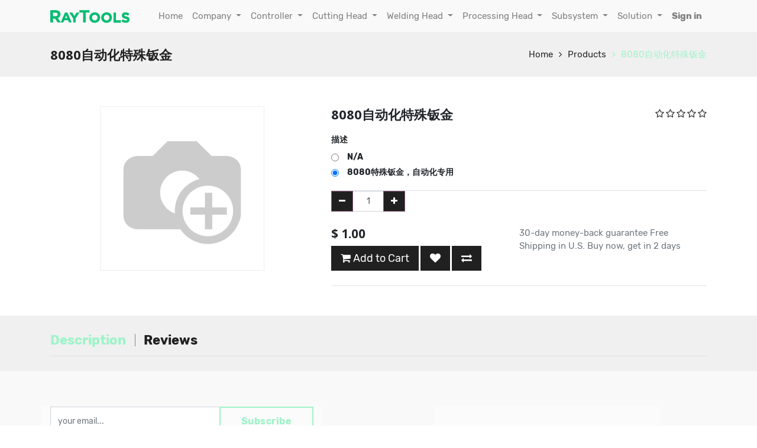

--- FILE ---
content_type: text/html; charset=utf-8
request_url: https://www.raytools.ch/shop/product/8080zi-dong-hua-te-shu-ban-jin-21659
body_size: 41639
content:


        
        
        

        
        <!DOCTYPE html>
        <html data-oe-company-name="Raytools" lang="en-US" data-website-id="2">
            <head>
                <meta charset="utf-8"/>
                <meta http-equiv="X-UA-Compatible" content="IE=edge,chrome=1"/>
                <meta name="viewport" content="width=device-width, initial-scale=1, user-scalable=no"/>
                <meta name="google-site-verification" content="t-TaKrcYCpI1C6RGbTZaDuG5QGImZ6doORYK_7aVtCE"/>
                <title>8080自动化特殊钣金 | Raytools</title>
                <link type="image/x-icon" rel="shortcut icon" href="/web/image/website/2/favicon/"/>

                <script type="text/javascript">
                    var odoo = {
                        csrf_token: "2633e4bf2b2be347a073cb699e327e3f152d4672o",
                    };
                </script>

                
            <meta name="generator" content="Odoo"/>

            
            
            
            
            
            
                
                
                
                    
                        <meta property="og:description"/>
                    
                        <meta property="og:url" content="http://www.raytools.ch/shop/product/8080zi-dong-hua-te-shu-ban-jin-21659"/>
                    
                        <meta property="og:image" content="http://www.raytools.ch/web/image/product.template/21659/image"/>
                    
                        <meta property="og:type" content="website"/>
                    
                        <meta property="og:title" content="8080自动化特殊钣金"/>
                    
                        <meta property="og:site_name" content="Raytools"/>
                    
                
                
                
                    
                        <meta name="twitter:image" content="http://www.raytools.ch/web/image/product.template/21659/image"/>
                    
                        <meta name="twitter:card" content="summary_large_image"/>
                    
                        <meta name="twitter:title" content="8080自动化特殊钣金"/>
                    
                        <meta name="twitter:description"/>
                    
                
            

            
            
                
                    <link rel="alternate" hreflang="en" href="http://www.raytools.ch/shop/product/8080zi-dong-hua-te-shu-ban-jin-21659"/>
                
            

            <script type="text/javascript">
                odoo.session_info = {
                    is_admin: false,
                    is_system: false,
                    is_frontend: true,
                    translationURL: '/website/translations',
                    is_website_user: true,
                    user_id: 4
                };
                
                (function(w,d,s,l,i){
                      w[l]=w[l]||[];w[l].push({
                        'gtm.start':new Date().getTime(),event:'gtm.js'
                      });
                      var f=d.getElementsByTagName(s)[0],
                      j=d.createElement(s),
                      dl=l!='dataLayer'?'&l='+l:'';
                      j.async=true;
                      j.src='https://www.googletagmanager.com/gtm.js?id='+i+dl;f.parentNode.insertBefore(j,f);
                    }
                  )(window,document,'script','dataLayer','GTM-MSHQ3ZZ5');
            </script>

            <link type="text/css" rel="stylesheet" href="/web/content/8232-78679aa/2/web.assets_common.0.css"/>
            <link type="text/css" rel="stylesheet" href="/web/content/9530-c449250/2/web.assets_frontend.0.css"/>
            <link type="text/css" rel="stylesheet" href="/web/content/9531-c449250/2/web.assets_frontend.1.css"/>
            <link type="text/css" rel="stylesheet" href="/web/content/9532-c449250/2/web.assets_frontend.2.css"/>
            
            
            

            <script type="text/javascript" src="/web/content/8233-78679aa/2/web.assets_common.js"></script>
            <script type="text/javascript" src="/web/content/8395-c449250/2/web.assets_frontend.js"></script>
            
            
            
        
            </head>
            <body>
                
            
        
            
        
        
            
                
                
            
        
        
    
    

            
            
      <noscript>
          <iframe src="https://www.googletagmanager.com/ns.html?id=GTM-MSHQ3ZZ5" height="0" width="0" style="display:none;visibility:hidden">
          </iframe>
        </noscript>
      
    
            
        <div id="wrapwrap" class="   ">
                
            
        <header class=" o_affix_enabled">
                    <nav class="navbar navbar-expand-md navbar-light bg-light">
                        <div class="container">
                            <a href="/" class="navbar-brand logo">
            <span role="img" aria-label="Logo of Raytools" title="Raytools"><img src="/web/image/res.company/1/logo?unique=181ed91" class="img img-fluid"/></span>
        </a>
    <button type="button" class="navbar-toggler" data-toggle="collapse" data-target="#top_menu_collapse">
                                <span class="navbar-toggler-icon"></span>
                            </button>
                            <div class="collapse navbar-collapse" id="top_menu_collapse">
                                <ul class="nav navbar-nav ml-auto text-right o_menu_loading" id="top_menu">
                                    
        
            
    
    <li class="nav-item">
        <a role="menuitem" href="/" class="nav-link ">
            <span>Home</span>
        </a>
    </li>
            
            
            
            
            
            
            
        
    

        
            
    
    
            
            
            
            
            
            
            
        
    <li class="nav-item dropdown ">
        <a data-toggle="dropdown" href="#" class="nav-link dropdown-toggle">
            <span>Company</span>
        </a>
        <ul class="dropdown-menu" role="menu">
            
                
    
    <li class="">
        <a role="menuitem" href="/about" class="dropdown-item ">
            <span>About</span>
        </a>
    </li>
            
            
            
            
            
            
            
        
    

            
                
    
    <li class="">
        <a role="menuitem" href="/blog/news-2" class="dropdown-item ">
            <span>News</span>
        </a>
    </li>
            
            
            
            
            
            
            
        
    

            
                
    
    <li class="">
        <a role="menuitem" href="/contact" class="dropdown-item ">
            <span>Request Form</span>
        </a>
    </li>
            
            
            
            
            
            
            
        
    

            
                
    
    <li class="">
        <a role="menuitem" href="/global-network" class="dropdown-item ">
            <span>Global Network</span>
        </a>
    </li>
            
            
            
            
            
            
            
        
    

            
        </ul>
    </li>

        
            
    
    
            
            
            
            
            
            
            
        
    <li class="nav-item dropdown ">
        <a data-toggle="dropdown" href="#" class="nav-link dropdown-toggle">
            <span>Controller</span>
        </a>
        <ul class="dropdown-menu" role="menu">
            
                
    
    <li class="">
        <a role="menuitem" href="/category/Flat Cutting" class="dropdown-item ">
            <span>Flat Cutting</span>
        </a>
    </li>
            
            
            
            
            
            
            
        
    

            
                
    
    <li class="">
        <a role="menuitem" href="/category/Tube Cutting" class="dropdown-item ">
            <span>Tube Cutting</span>
        </a>
    </li>
            
            
            
            
            
            
            
        
    

            
                
    
    <li class="">
        <a role="menuitem" href="/category/Flat &amp; Tube Cutting" class="dropdown-item ">
            <span>Flat &amp; Tube Cutting</span>
        </a>
    </li>
            
            
            
            
            
            
            
        
    

            
                
    
    <li class="">
        <a role="menuitem" href="/category/Welding" class="dropdown-item ">
            <span>Welding</span>
        </a>
    </li>
            
            
            
            
            
            
            
        
    

            
        </ul>
    </li>

        
            
    
    
            
            
            
            
            
            
            
        
    <li class="nav-item dropdown ">
        <a data-toggle="dropdown" href="#" class="nav-link dropdown-toggle">
            <span>Cutting Head</span>
        </a>
        <ul class="dropdown-menu" role="menu">
            
                
    
    <li class="">
        <a role="menuitem" href="/category/2D Cutting" class="dropdown-item ">
            <span>2D Cutting</span>
        </a>
    </li>
            
            
            
            
            
            
            
        
    

            
                
    
    <li class="">
        <a role="menuitem" href="/category/3D Cutting" class="dropdown-item ">
            <span>3D Cutting</span>
        </a>
    </li>
            
            
            
            
            
            
            
        
    

            
                
    
    <li class="">
        <a role="menuitem" href="/category/Micro Cutting" class="dropdown-item ">
            <span>Micro Cutting</span>
        </a>
    </li>
            
            
            
            
            
            
            
        
    

            
                
    
    <li class="">
        <a role="menuitem" href="/category/Multi-Axis Cutting" class="dropdown-item ">
            <span>Multi-Axis Cutting</span>
        </a>
    </li>
            
            
            
            
            
            
            
        
    

            
                
    
    <li class="">
        <a role="menuitem" href="/category/Robot Cutting" class="dropdown-item ">
            <span>Robot Cutting</span>
        </a>
    </li>
            
            
            
            
            
            
            
        
    

            
                
    
    <li class="">
        <a role="menuitem" href="/category/Discontinued" class="dropdown-item ">
            <span>Discontinued</span>
        </a>
    </li>
            
            
            
            
            
            
            
        
    

            
        </ul>
    </li>

        
            
    
    
            
            
            
            
            
            
            
        
    <li class="nav-item dropdown ">
        <a data-toggle="dropdown" href="#" class="nav-link dropdown-toggle">
            <span>Welding Head</span>
        </a>
        <ul class="dropdown-menu" role="menu">
            
                
    
    <li class="">
        <a role="menuitem" href="/category/Handheld Processing" class="dropdown-item ">
            <span>Handheld Processing</span>
        </a>
    </li>
            
            
            
            
            
            
            
        
    

            
                
    
    <li class="">
        <a role="menuitem" href="/category/Fixed Beam" class="dropdown-item ">
            <span>Fixed Beam</span>
        </a>
    </li>
            
            
            
            
            
            
            
        
    

            
                
    
    <li class="">
        <a role="menuitem" href="/category/Wobble Beam" class="dropdown-item ">
            <span>Wobble Beam</span>
        </a>
    </li>
            
            
            
            
            
            
            
        
    

            
                
    
    <li class="">
        <a role="menuitem" href="/category/Programmable Wobble Beam" class="dropdown-item ">
            <span>Programmable Wobble Beam</span>
        </a>
    </li>
            
            
            
            
            
            
            
        
    

            
                
    
    <li class="">
        <a role="menuitem" href="/category/Scan Beam" class="dropdown-item ">
            <span>Scan Beam</span>
        </a>
    </li>
            
            
            
            
            
            
            
        
    

            
                
    
    <li class="">
        <a role="menuitem" href="/category/Hybrid Beam" class="dropdown-item ">
            <span>Hybrid Beam</span>
        </a>
    </li>
            
            
            
            
            
            
            
        
    

            
        </ul>
    </li>

        
            
    
    
            
            
            
            
            
            
            
        
    <li class="nav-item dropdown ">
        <a data-toggle="dropdown" href="#" class="nav-link dropdown-toggle">
            <span>Processing Head</span>
        </a>
        <ul class="dropdown-menu" role="menu">
            
                
    
    <li class="">
        <a role="menuitem" href="/category/Cladding" class="dropdown-item ">
            <span>Cladding</span>
        </a>
    </li>
            
            
            
            
            
            
            
        
    

            
                
    
    <li class="">
        <a role="menuitem" href="/category/Cladding&amp;Welding" class="dropdown-item ">
            <span>Cladding&amp;Welding</span>
        </a>
    </li>
            
            
            
            
            
            
            
        
    

            
                
    
    <li class="">
        <a role="menuitem" href="/category/Cladding&amp;Hardening" class="dropdown-item ">
            <span>Cladding&amp;Hardening</span>
        </a>
    </li>
            
            
            
            
            
            
            
        
    

            
                
    
    <li class="">
        <a role="menuitem" href="/category/Cladding by Wire" class="dropdown-item ">
            <span>Cladding by Wire</span>
        </a>
    </li>
            
            
            
            
            
            
            
        
    

            
                
    
    <li class="">
        <a role="menuitem" href="/category/Powder Feeder" class="dropdown-item ">
            <span>Powder Feeder</span>
        </a>
    </li>
            
            
            
            
            
            
            
        
    

            
        </ul>
    </li>

        
            
    
    
            
            
            
            
            
            
            
        
    <li class="nav-item dropdown ">
        <a data-toggle="dropdown" href="#" class="nav-link dropdown-toggle">
            <span>Subsystem</span>
        </a>
        <ul class="dropdown-menu" role="menu">
            
                
    
    <li class="">
        <a role="menuitem" href="/category/Laser Cutting-Flat" class="dropdown-item ">
            <span>Laser Cutting-Flat</span>
        </a>
    </li>
            
            
            
            
            
            
            
        
    

            
                
    
    <li class="">
        <a role="menuitem" href="/category/Laser Cutting-Tube" class="dropdown-item ">
            <span>Laser Cutting-Tube</span>
        </a>
    </li>
            
            
            
            
            
            
            
        
    

            
                
    
    <li class="">
        <a role="menuitem" href="/category/Laser Cutting-Flat &amp; Tube" class="dropdown-item ">
            <span>Laser Cutting-Flat &amp; Tube</span>
        </a>
    </li>
            
            
            
            
            
            
            
        
    

            
                
    
    <li class="">
        <a role="menuitem" href="/category/Laser Welding-Robot" class="dropdown-item ">
            <span>Laser Welding-Robot</span>
        </a>
    </li>
            
            
            
            
            
            
            
        
    

            
        </ul>
    </li>

        
            
    
    
            
            
            
            
            
            
            
        
    <li class="nav-item dropdown ">
        <a data-toggle="dropdown" href="#" class="nav-link dropdown-toggle">
            <span>Solution</span>
        </a>
        <ul class="dropdown-menu" role="menu">
            
                
    
    <li class="">
        <a role="menuitem" href="/product/15198" class="dropdown-item ">
            <span>Robotic Fiber Laser Cutting Kit</span>
        </a>
    </li>
            
            
            
            
            
            
            
        
    

            
                
    
    <li class="">
        <a role="menuitem" href="/product/15199" class="dropdown-item ">
            <span>Robotic Fiber Laser Cutting Kit Pro</span>
        </a>
    </li>
            
            
            
            
            
            
            
        
    

            
                
    
    <li class="">
        <a role="menuitem" href="/product/15201" class="dropdown-item ">
            <span>Robotic CO2 Laser Cutting Cell</span>
        </a>
    </li>
            
            
            
            
            
            
            
        
    

            
                
    
    <li class="">
        <a role="menuitem" href="/product/15200" class="dropdown-item ">
            <span>Robotic Laser Welding Kit</span>
        </a>
    </li>
            
            
            
            
            
            
            
        
    

            
                
    
    <li class="">
        <a role="menuitem" href="/category/OLE" class="dropdown-item ">
            <span>Handheld Laser Welding Machine</span>
        </a>
    </li>
            
            
            
            
            
            
            
        
    

            
                
    
    <li class="">
        <a role="menuitem" href="/category/OLE" class="dropdown-item ">
            <span>Laser Welding Machine</span>
        </a>
    </li>
            
            
            
            
            
            
            
        
    

            
                
    
    <li class="">
        <a role="menuitem" href="/category/DynaTools" class="dropdown-item ">
            <span>High Precision Micro Laser Cutting Station</span>
        </a>
    </li>
            
            
            
            
            
            
            
        
    

            
        </ul>
    </li>

        
    
            
            <li class="nav-item divider d-none"></li> <li id="my_cart" class="nav-item d-none">
                <a href="/shop/cart" class="nav-link">
                    <i class="fa fa-shopping-cart"></i>
                    My Cart <sup class="my_cart_quantity badge badge-primary"></sup>
                </a>
            </li>
            
                
                <li id="my_wish" class="nav-item" style="display:none;">
                    <a href="/shop/wishlist" class="nav-link">
                        <i class="fa fa-heart"></i>
                        Wishlist <sup class="my_wish_quantity o_animate_blink badge badge-primary">0</sup>
                    </a>
                </li>
            
        
            
        
        
                                    
                                
            <li class="nav-item divider"></li>
            <li class="nav-item">
                <a class="nav-link" href="/web/login">
                    <b>Sign in</b>
                </a>
            </li>
        </ul>
                            </div>
                        </div>
                    </nav>
                </header>
                <main>
                    
            
            <div itemscope="itemscope" itemtype="http://schema.org/Product" id="wrap" class="js_sale ecom-zoomable zoomodoo-next">
                
            <section class="page-title">
                <div class="container">
                    <h2 class="brandcum_title">
                        <span>8080自动化特殊钣金</span>
                    </h2>
                    <div>
                        <ul class="breadcrumb">
                            <li>
                                <a href="/">Home</a>
                            </li>
                            <li>
                                <a href="/shop">Products</a>
                            </li>
                            
                            <li class="active">
                                <a class="prod_link">8080自动化特殊钣金</a>
                            </li>
                        </ul>
                    </div>
                </div>
            </section>
        <section id="product_detail" class="container mt8 product-view oe_website_sale ">
                    <div class="row">
                        <div class="col-md-5 sct_product_side">
                
                    
        
        
        <div id="o-carousel-product" class="carousel slide" data-ride="carousel" data-interval="0">
            <div class="carousel-outer">
                <div class="carousel-inner">
                    
                    <div itemprop="image" class="carousel-item active"><img src="/web/image/product.template/21659/image?unique=0f8e1a0" class="img img-fluid product_detail_img" alt="8080自动化特殊钣金" data-zoom="1" data-zoom-image="image"/></div>
                    
                </div>

                
            </div>

            
        </div>
    
                
                
                 
            </div>
        <div class="col-md-7" id="product_details">
                            <div class="sct-main-name-rating">
                <h1 class="sct-prod-name" itemprop="name">8080自动化特殊钣金</h1>
                <ul class="ratings">
                    
                    
        <div id="discussion" class="d-print-none o_portal_chatter o_not_editable p-0" data-res_model="product.template" data-res_id="21659" data-pager_step="10" data-allow_composer="0" data-display_rating="True" data-rating_val="6" data-only_rating="1">
        </div>
    
                </ul>
            </div>
            
            <div class="sct-main-description-div">
                
            </div>

        <span itemprop="url" style="display:none;">http://www.raytools.ch/shop/product/8080zi-dong-hua-te-shu-ban-jin-21659</span>
                            <form method="POST">
                                <input type="hidden" name="csrf_token" value="8bfa2fbd0a42483382aa6ac67da63594e46e7ee9o1769541954"/>
                                <div class="js_product js_main_product">
                                    
                                        <input type="hidden" class="product_id" name="product_id" value="92350"/>
                                        <input type="hidden" class="product_template_id" name="product_template_id" value="21659"/>
                                        
        
        <ul class="list-unstyled js_add_cart_variants flex-column" data-attribute_exclusions="{&quot;parent_exclusions&quot;: [], &quot;no_variant_product_template_attribute_value_ids&quot;: [], &quot;existing_combinations&quot;: [], &quot;has_dynamic_attributes&quot;: false, &quot;archived_combinations&quot;: [], &quot;parent_combination&quot;: [], &quot;exclusions&quot;: {&quot;93097&quot;: [], &quot;93098&quot;: []}}">
            
                <li data-attribute_id="134" data-attribute_name="描述" class="variant_attribute ">

                    <strong class="attribute_name">描述</strong>

                    

                    
                        <ul class="list-unstyled" data-attribute_id="134">
                            
                                <li class="form-group js_attribute_value" style="margin: 0;">
                                    <label class="col-form-label">
                                        <div>
                                            <input type="radio" class="js_variant_change radio_input always" name="attribute-21659-134" value="93097" data-value_id="32215" data-value_name="N/A" data-attribute_name="版本号"/>
                                            <div class="radio_input_value">
                                                <span>N/A</span>
                                                
                                            </div>
                                        </div>
                                    </label>
                                </li>
                            
                                <li class="form-group js_attribute_value" style="margin: 0;">
                                    <label class="col-form-label">
                                        <div>
                                            <input type="radio" class="js_variant_change radio_input always" checked="True" name="attribute-21659-134" value="93098" data-value_id="76066" data-value_name="8080特殊钣金，自动化专用" data-attribute_name="描述"/>
                                            <div class="radio_input_value">
                                                <span>8080特殊钣金，自动化专用</span>
                                                
                                            </div>
                                        </div>
                                    </label>
                                </li>
                            
                        </ul>
                    

                    
                </li>
            
        </ul>
    
                                    
                                    <div class="css_quantity input-group oe_website_spinner" contenteditable="false">
            <div class="input-group-prepend">
                <a class="btn btn-secondary js_add_cart_json" aria-label="Remove one" title="Remove one" href="#">
                    <i class="fa fa-minus"></i>
                </a>
            </div>
            <input type="text" class="form-control quantity" data-min="1" name="add_qty" value="1"/>
            <div class="input-group-append">
                <a class="btn btn-secondary float_left js_add_cart_json" aria-label="Add one" title="Add one" href="#">
                    <i class="fa fa-plus"></i>
                </a>
            </div>
        </div>
      <div class="sct-main-price-description">
                <div class="sct-price-option">
                    
      <div itemprop="offers" itemscope="itemscope" itemtype="http://schema.org/Offer" class="product_price mt16">
          <h4 class="oe_price_h4 css_editable_mode_hidden">
              <span data-oe-type="monetary" data-oe-expression="combination_info['list_price']" style="text-decoration: line-through; white-space: nowrap;" class="text-danger oe_default_price d-none">$ <span class="oe_currency_value">1.00</span></span>
              <b data-oe-type="monetary" data-oe-expression="combination_info['price']" class="oe_price" style="white-space: nowrap;">$ <span class="oe_currency_value">1.00</span></b>
              <span itemprop="price" style="display:none;">1.0</span>
              <span itemprop="priceCurrency" style="display:none;">USD</span>
          </h4>
          <h4 class="css_non_editable_mode_hidden decimal_precision" data-precision="2">
            <span>$ <span class="oe_currency_value">1.00</span></span>
          </h4>
          <h4 class="d-none oe_not_available bg-warning">Option not available</h4>
      </div>
    
                    <p class="css_not_available_msg alert alert-warning">This combination does not exist.</p>
                    <a role="button" id="add_to_cart" class="btn btn-lg js_check_product a-submit" href="#"><i class="fa fa-shopping-cart"></i> Add to Cart</a>
            
        
            
                
                
                <a class="btn btn-xs o_add_wishlist o_add_wishlist_dyn" data-action="o_wishlist" role="button" title="Add to Wishlist" type="button" data-product-product-id="92350" data-product-template-id="21659">
                    <span aria-label="Add to wishlist" class="fa fa-heart" role="img"></span>
                </a>
            
        
            
            <a aria-label="Compare" class="btn btn-xs o_add_compare o_add_compare_dyn" data-action="o_comparelist" role="button" title="Compare" type="button" data-product-product-id="92350">
                <span class="fa fa-exchange"></span>
            </a>
        
                </div>
                <div class="sct-other-desciption">
                    <p class="text-muted">
                      30-day money-back guarantee
                      Free Shipping in U.S.
                      Buy now, get in 2 days
                    </p>
                </div>
            </div>
        
        
                                </div>
            <div class="sct-main-brand-social">
                
                
            </div>
        
                            </form>
                            </div>
                    </div>
                </section>
                
            <section class="sct-description-tab o_shop_discussion_rating">
                <div class="container" id="website_description">
                    <div class="pd-more-info">
                        <ul class="nav nav-tabs" id="description_reviews_tabs" role="tablist">
                            <li class="" role="presentation">
                                <a aria-controls="more_info" class="active show" data-toggle="tab" href="#description" role="tab">Description</a>
                            </li>
            <li role="presentation">
                <a aria-controls="reviews" data-toggle="tab" href="#reviews" role="tab">Reviews 
                    
                </a>
            </li>
        
                        </ul>
                        <div class="tab-content" id="description_reviews_tabs_contents">
                            <div class="tab-pane active" id="description" role="tabpanel">
                                
                                <div class="oe_structure"></div>
                            </div>
            <div class="tab-pane" id="reviews" role="tabpanel">
                <section class="container">
                    <div class="row">
                        <div class="col-md-12">
                            
        <div id="discussion" class="d-print-none o_portal_chatter o_not_editable p-0" data-res_model="product.template" data-res_id="21659" data-pager_step="10" data-allow_composer="1" data-display_rating="True" data-rating_val="6">
        </div>
    
                        </div>
                    </div>
                </section>
            </div>
        
                        </div>
                    </div>
                </div>
            </section>
        
            
        
            </div>
        
                </main>
                <footer class="bg-light o_footer">
                    <section class="about_us_v_2 mk_custom_background oe_img_bg oe_custom_bg" style=" background-position: 67.35% 72.09%;">
      <div class="container" style="">
        <div class="row sct_btm_row" style="">
          <div class="bg-white-25  col-md-6 pb0 pt0 sct_cmp_info col-lg-5" style="">
            <div class="input-group js_subscribe" data-list-id="0" data-subscribe="off">
              <input type="email" name="email" class="form-control js_subscribe_email" placeholder="your email..."/>
              <span class="input-group-append">
                <a role="button" href="#" class="btn btn-primary js_subscribe_btn" data-original-title="" title="" aria-describedby="tooltip608248">Subscribe </a>
                <a role="button" href="#" class="btn btn-success d-none js_subscribed_btn o_default_snippet_text" disabled="disabled">Thanks </a>
              </span>
              <div class="alert alert-success d-none o_default_snippet_text" role="status">Thanks for your subscription! </div>
            </div>
            <p class="sct_simple_text">
              <span style="color: rgb(255, 255, 255);">&nbsp; &nbsp;&nbsp; </span>
            </p>
            <p class="sct_simple_text"><font style="color: rgb(255, 255, 255);"><br/></font><font style="color: rgb(33, 37, 41);"><span class="fa fa-2x fa-map-marker" data-original-title="" title="" aria-describedby="tooltip316200" style="color: rgb(0, 0, 0); font-size: 15px;"></span>&nbsp; &nbsp; </font><span style="font-size: 0.875rem;">Friedeggstrasse&nbsp;13,&nbsp;</span>Postfach, 3400&nbsp;Burgdorf, Switzerland </p>
            <p class="sct_simple_text">
              <br/>
            </p>
            <p class="sct_simple_text"><span class="fa fa-envelope-o" style="color: rgb(0, 0, 0);" data-original-title="" title="" aria-describedby="tooltip508403"></span>&nbsp; <font style="color: rgb(33, 37, 41);">sales@raytools.com</font></p>
            <p class="sct_simple_text">&nbsp;&nbsp; <font style="color: rgb(255, 255, 255);">&nbsp;&nbsp;</font><font style="color: rgb(33, 37, 41);">&nbsp;</font></p>
            <p class="sct_simple_text">
              <font style="color: rgb(255, 255, 255);">
                <br/>
              </font>
            </p>
            <p class="sct_simple_text"><a href="https://www.facebook.com/RaytoolsAG"><span class="fa fa-2x fa-facebook-official" style="color: rgb(0, 0, 0);" data-original-title="" title="" aria-describedby="tooltip955513"></span></a>&nbsp; &nbsp; &nbsp; <a href="https://twitter.com/raytools_AG"><span class="fa fa-2x fa-twitter-square" style="color: rgb(0, 0, 0);" data-original-title="" title="" aria-describedby="tooltip201793"></span></a>&nbsp; &nbsp; &nbsp; <a href="https://www.linkedin.com/company/raytools"><span class="fa fa-2x fa-linkedin" style="color: rgb(0, 0, 0);" data-original-title="" title="" aria-describedby="tooltip718177"></span></a>&nbsp; &nbsp; &nbsp;&nbsp; <a href="https://www.instagram.com/raytools_official" target="_blank"><span class="fa fa-2x fa-instagram" style="color: rgb(0, 0, 0);" data-original-title="" title="" aria-describedby="tooltip825680"></span></a>&nbsp; &nbsp; &nbsp; <a href="https://www.youtube.com/c/RayToolsAG" target="_blank"><span class="fa fa-2x fa-youtube-square" style="color: rgb(0, 0, 0);" data-original-title="" title="" aria-describedby="tooltip19477"></span></a>&nbsp; &nbsp; &nbsp; &nbsp; &nbsp; &nbsp; &nbsp; &nbsp; &nbsp; &nbsp; &nbsp; &nbsp; &nbsp; &nbsp; &nbsp;</p>
            <a href="http://www.youtube.com/c/raytoolsag" target="_blank" style="color: rgb(0, 84, 82); background-color: rgba(255, 255, 255, 0.25); cursor: pointer; font-size: 15px;" data-original-title="" title="" aria-describedby="tooltip190800"></a>
            <span style="font-size: 15px;"></span>
            <p class="sct_simple_text">
              <br/>
            </p>
            <p class="sct_simple_text">
              <font style="font-size: 12px;"> &nbsp; &nbsp; &nbsp; &nbsp; &nbsp; &nbsp; &nbsp; &nbsp; &nbsp; &nbsp; &nbsp; &nbsp; &nbsp;&nbsp;</font>
            </p>
            <p class="sct_simple_text">
              <font style="font-size: 12px;">&nbsp; &nbsp; &nbsp; &nbsp; &nbsp; &nbsp; &nbsp; &nbsp; &nbsp; &nbsp; &nbsp; &nbsp;<img class="img-fluid img-thumbnail o_we_custom_image" src="/web/image/5607/80.jpg" data-original-title="" title="" aria-describedby="tooltip309428"/>&nbsp;&nbsp;</font>
            </p>
            <p class="sct_simple_text">
              <font style="font-size: 12px;">&nbsp; &nbsp; &nbsp; &nbsp; &nbsp; &nbsp; &nbsp; &nbsp; &nbsp; ©&nbsp;Raytools&nbsp;AG&nbsp;2020<br/></font>
            </p>
            <p class="sct_simple_text">
              <br/>
            </p>
            <p class="sct_simple_text">
              <font style="font-size: 12px;">
                <br/>
              </font>
              <br/>
            </p>
          </div>
          <div class="col-md-6 sct_cmp_list  pb0 pt40 bg-white-25 col-lg-4 offset-lg-2 rounded" style="">
            <ul class="sct_unorder_list" style="">
              <li style=""><h3>Application&nbsp;&nbsp;</h3>&nbsp; &nbsp; &nbsp; &nbsp; &nbsp; &nbsp; &nbsp; &nbsp; &nbsp; &nbsp; &nbsp; &nbsp; &nbsp; &nbsp; &nbsp; &nbsp;&nbsp; <span class="fa fa-chevron-right" data-original-title="" title="" aria-describedby="tooltip466236" style="color: rgb(33, 37, 41); font-size: 10px;"><br data-original-title="" title="" aria-describedby="tooltip474427"/></span></li>
              <li><span class="fa fa-chevron-right" data-original-title="" title="" aria-describedby="tooltip466236" style="font-size: 10px; color: rgb(33, 37, 41);"></span>&nbsp;<a href="https://www.raytools.ch/application/1"> </a><span class="text"><a href="https://www.raytools.ch/application/1" data-original-title="" title="" aria-describedby="tooltip734054" style="color: black;">Flat&nbsp;Cutting</a></span></li>
              <li style=""><span class="fa fa-chevron-right" data-original-title="" title="" aria-describedby="tooltip466236" style="font-size: 10px; color: rgb(33, 37, 41);"></span>&nbsp; <span class="text"><font color="#000000"><a href="https://www.raytools.ch/application/2"><font style="color: rgb(66, 66, 66);">Robot Cutting</font></a></font></span></li>
              <li style=""><span class="fa fa-chevron-right" data-original-title="" title="" aria-describedby="tooltip466236" style="color: rgb(33, 37, 41); font-size: 10px;"></span>&nbsp; <span class="text"><a style="color:black" href="https://www.raytools.ch/application/3" data-original-title="" title="" aria-describedby="tooltip990504">Tube Cutting&nbsp;</a></span></li>
              <li style=""><span class="fa fa-chevron-right" data-original-title="" title="" aria-describedby="tooltip466236" style="color: rgb(33, 37, 41); font-size: 10px;"></span>&nbsp;<a href="https://www.raytools.ch/application/4"> </a><span class="text"><a style="color:black" href="https://www.raytools.ch/application/4" data-original-title="" title="" aria-describedby="tooltip949293">Micro Cutting&nbsp;</a></span><br/></li>
              <li style=""><span class="fa fa-chevron-right" data-original-title="" title="" aria-describedby="tooltip466236" style="color: rgb(33, 37, 41); font-size: 10px;"></span>&nbsp;<a href="https://www.raytools.ch/application/7"> </a><span class="text"><a style="color:black" href="https://www.raytools.ch/application/7" data-original-title="" title="" aria-describedby="tooltip949293">5-Axis 3D Cutting&nbsp;</a></span><br/></li>
              <li><span class="fa fa-chevron-right" data-original-title="" title="" aria-describedby="tooltip466236" style="font-size: 10px; color: rgb(33, 37, 41);"></span>&nbsp; <a style="color:black" href="https://www.raytools.ch/application/5" data-original-title="" title="" aria-describedby="tooltip134829">Welding</a><br/></li>
              <li style="">
                <span class="fa fa-chevron-right" data-original-title="" title="" aria-describedby="tooltip466236" style="font-size: 10px; color: rgb(33, 37, 41);"></span>
                <a href="https://www.raytools.ch/application/6">
                  <font style="color: rgb(66, 66, 66);">Cladding &amp; Hardening&nbsp;</font>
                </a>
                <font style="color: rgb(66, 66, 66);">&nbsp;</font>
              </li>
            </ul>
          </div>
        </div>
      </div>
    </section>
  <div class="o_footer_copyright" style="display:none">
            <div class="container">
                <div class="row">
                    <div class="col-lg-6 text-muted text-center text-md-left">
                        <span>Copyright &copy;</span> <span itemprop="name">Raytools</span>
                        
    

                    </div>
                    <div class="col-lg-6 text-right o_not_editable">
                        
    <div class="o_brand_promotion">
            Powered by <a target="_blank" class="badge badge-danger" href="http://www.odoo.com/page/website-builder?utm_source=db&amp;utm_medium=website">Odoo</a>.
            Try the <a target="_blank" href="http://www.odoo.com/page/website-builder?utm_source=db&amp;utm_medium=website">open source website builder</a>.
        </div>
    
                    </div>
                </div>
            </div>
        </div>
    </footer>
            <a class="cd-top" href="#">
                <i class="fa fa-chevron-up"></i>
            </a>
        
            </div>
                
            
        
    
        
            </body>
        </html>
    
    
    